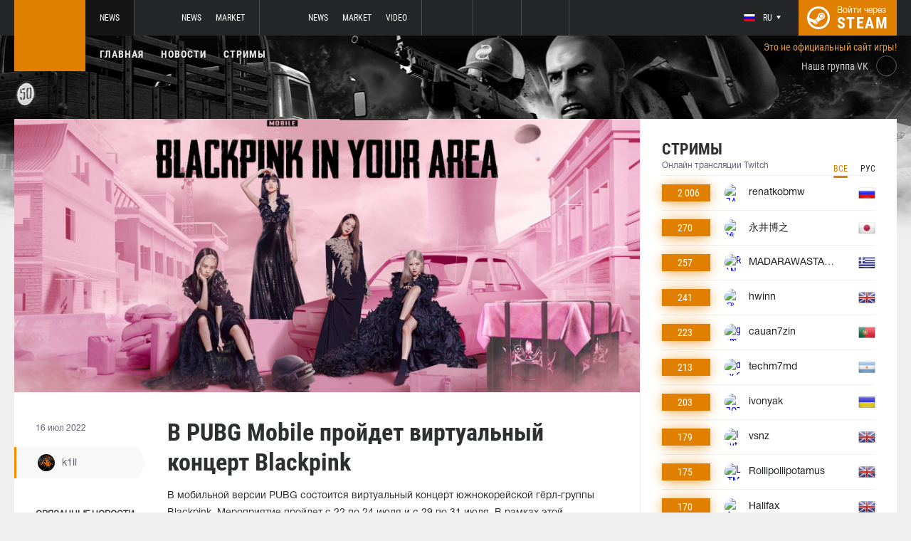

--- FILE ---
content_type: text/html; charset=UTF-8
request_url: https://pubg.ru/news/70312-v-pubg-mobile-proydet-virtualnyy-kontsert-blackpink
body_size: 9142
content:
<!doctype html>
<html lang="ru">
    <head>
        <meta charset="UTF-8"/>
        <title>В PUBG Mobile пройдет виртуальный концерт Blackpink</title>
        <meta property="og:title" content="В PUBG Mobile пройдет виртуальный концерт Blackpink">
        <meta name="description" content="В мобильной версии PUBG состоится виртуальный концерт южнокорейской гёрл-группы Blackpink. Мероприятие пройдет с 22 по 24 июля и с 29 по 31 июля. В рамках этой...">
        <meta property="og:description" content="В мобильной версии PUBG состоится виртуальный концерт южнокорейской гёрл-группы Blackpink. Мероприятие пройдет с 22 по 24 июля и с 29 по 31 июля. В рамках этой...">
        <meta property="og:image" content="https://pubg.ru/thumb/post/size-og-image/2022/07/70312/NzAzMTJQdHVxcnl0Y3k4.jpg">
                    <meta property="og:type" content="article">
    
            <meta property="og:url" content="https://pubg.ru/news/70312">
    
            <meta property="og:site_name" content="pubg.ru">
    
            <link rel="canonical" href="https://pubg.ru/news/70312-v-pubg-mobile-proydet-virtualnyy-kontsert-blackpink"/>
            <meta name="twitter:card" content="summary_large_image">
        <meta property="twitter:image" content="https://pubg.ru/thumb/post/size-og-image/2022/07/70312/NzAzMTJQdHVxcnl0Y3k4.jpg">
        <meta name="viewport" content="width=device-width, initial-scale=1"/>
        <meta name="csrf-token" content="UA1dP7VwYKPGttYUuMIjYMFRysIuxZ3sINRfyEOc">
                    <link rel="alternate" href="https://ru.csgo.com/" hreflang="ru"/>
            <link rel="alternate" href="https://csgo.com/" hreflang="en"/>
            <link rel="alternate" href="https://csgo.com/" hreflang="x-default"/>
                <link rel="icon" href="/favicon.ico?v=1.1.1" type="image/x-icon"/>
        
        <link rel="preload" href="/fonts/Roboto/RobotoCondensed-Bold.woff" as="font" type="font/woff" crossorigin>
        <link rel="preload stylesheet" href="/fonts/Roboto/RobotoCondensed.css" >
        <!-- <link rel="preload stylesheet" href="/css/fonts.css?v=5.7.29"> -->
        <!-- <link rel="preload stylesheet" href="/css/fonts.css?v=1.4"> -->
        <link rel="stylesheet" href="/css/pubg.min.css?id=00cec81b8bd8b810e661"/>
        <link rel="stylesheet" href="/css/style.custom.css?id=1ba4092263e26c4a00d9"/>
                <script type="text/javascript"> </script>

        
                    <script src="https://cdn.onesignal.com/sdks/OneSignalSDK.js" async=""></script>
            <script>
            window.OneSignal = window.OneSignal || [];
            OneSignal.push(function() {
                OneSignal.init({
                appId: "bde1d081-5940-4ce4-a834-dda1dbecbe65",
                });
            });
            </script>
            </head>
<body class="">

<div class="layout">
    <div class="layout__header">
        <header class="header">
    <div class="header__outer">
        <div class="header__inner wrapper">
            <div class="header__logo"><a class="logo" href="https://pubg.ru"></a></div>
            <div class="header__body">
                <div class="header__projects">
                    <div class="projects">
                        <div class="projects__switcher ui-controller" data-target=".projects__items, .hamburger_projects-switcher-js" data-remove=".userbar-user, .action-bars__user-tools, .userbar-user__bars, .hamburger_userbar-user-switcher-js">
                            <div class="projects-switcher">
                                <div class="projects-switcher__hamburger">
                                    <div class="hamburger hamburger_projects hamburger_projects-switcher-js"></div>
                                </div>
                                <div class="projects-switcher__typo">Все проекты</div>
                            </div>
                        </div>
                        <div class="projects__items">
                            <div class="projects-items">
                                
                                    
                                    <div class="projects-items__item  active ">
                                        <div class="project ">
                                            <a class="project__logo project__logo_pubg" href="https://pubg.ru"></a>
                                            <ul class="project-nav">
                                                
                                                    
                                                                                                            <li class="project-nav__item">
                                                            <a class="project-nav__link " href="https://pubg.ru">News</a>
                                                        </li>
                                                                                                                                                </ul>
                                        </div>
                                    </div>
                                
                                    
                                    <div class="projects-items__item ">
                                        <div class="project ">
                                            <a class="project__logo project__logo_csgo" href="https://ru.csgo.com"></a>
                                            <ul class="project-nav">
                                                
                                                    
                                                                                                            <li class="project-nav__item">
                                                            <a class="project-nav__link " href="https://ru.csgo.com">News</a>
                                                        </li>
                                                                                                    
                                                    
                                                                                                            
                                                                                                    
                                                    
                                                                                                            <li class="project-nav__item">
                                                            <a class="project-nav__link " href="https://market.csgo.com">Market</a>
                                                        </li>
                                                                                                                                                </ul>
                                        </div>
                                    </div>
                                
                                    
                                    <div class="projects-items__item ">
                                        <div class="project ">
                                            <a class="project__logo project__logo_dota" href="https://dota2.net"></a>
                                            <ul class="project-nav">
                                                
                                                    
                                                                                                            <li class="project-nav__item">
                                                            <a class="project-nav__link " href="https://dota2.net">News</a>
                                                        </li>
                                                                                                    
                                                    
                                                                                                            
                                                                                                    
                                                    
                                                                                                            <li class="project-nav__item">
                                                            <a class="project-nav__link " href="https://market.dota2.net">Market</a>
                                                        </li>
                                                                                                    
                                                    
                                                                                                            <li class="project-nav__item">
                                                            <a class="project-nav__link " href="https://dotavideo.ru">Video</a>
                                                        </li>
                                                                                                                                                </ul>
                                        </div>
                                    </div>
                                
                                    
                                    <div class="projects-items__item ">
                                        <div class="project  optional ">
                                            <a class="project__logo project__logo_gifts" href="https://gifts.tm"></a>
                                            <ul class="project-nav">
                                                
                                                    
                                                                                                            <li class="project-nav__item">
                                                            <a class="project-nav__link " href="https://gifts.tm">Market</a>
                                                        </li>
                                                                                                                                                </ul>
                                        </div>
                                    </div>
                                
                                    
                                    <div class="projects-items__item ">
                                        <div class="project  optional ">
                                            <a class="project__logo project__logo_team-fortress" href="https://tf2.tm"></a>
                                            <ul class="project-nav">
                                                
                                                    
                                                                                                            <li class="project-nav__item">
                                                            <a class="project-nav__link " href="https://tf2.tm">Market</a>
                                                        </li>
                                                                                                                                                </ul>
                                        </div>
                                    </div>
                                
                                
                                <div class="projects-items__item">
                                    <div class="project optional">
                                        <a href="https://fastcup.net/" target="_blank" class="project__logo project__logo_fc"></a>
                                        <ul class="project-nav">
                                            <li class="project-nav__item">
                                                <a href="" class="project-nav__link">FASTCUP</a>
                                            </li>
                                        </ul>
                                    </div>
                                </div>
                            </div>
                        </div>
                    </div>
                </div>
                <div class="header__userbar">
                    <div class="userbar">
                                                    <div class="userbar__userbar-user">
                                <div class="userbar-user">
                                                                            <div class="userbar-user__change-lang">
                                            <div class="change-lang change-lang_not-login ui-controller" data-target=".change-lang__lang-items">
                                                <div class="change-lang__current-lang">
    <div class="page-lang page-lang_ru">
        <div class="page-lang__flag">
            <img src="/thumb/local/size-thumb_32/images/ru.png" alt="ru">
        </div>
        <div class="page-lang__name">
            ru
        </div>
    </div>
</div>
<div class="change-lang__lang-items">
    <div class="lang-items">
                    <noindex>
                <div class="lang-items__item">
                    <a href="?lang=ru&action=change-lang" class="page-lang page-lang_ru" rel="nofollow">
                        <div class="page-lang__flag">
                            <img src="/thumb/local/size-thumb_32/images/ru.png"
                                 alt="ru">
                        </div>
                        <div class="page-lang__name">
                            ru
                        </div>
                    </a>
                </div>
            </noindex>
                    <noindex>
                <div class="lang-items__item">
                    <a href="?lang=en&action=change-lang" class="page-lang page-lang_en" rel="nofollow">
                        <div class="page-lang__flag">
                            <img src="/thumb/local/size-thumb_32/images/en.png"
                                 alt="ru">
                        </div>
                        <div class="page-lang__name">
                            en
                        </div>
                    </a>
                </div>
            </noindex>
            </div>
</div>                                            </div>
                                        </div>
                                                                                                            <div class="userbar-user__bars">
                                        <div class="action-bars">
                                            <div class="action-bars__user-info">
                                                <div class="user-info">
                                                    
                                                                                                            <div class="user-info__change-lang">
                                                            <div class="change-lang ui-controller" data-target=".change-lang__lang-items">
                                                                <div class="change-lang__current-lang">
    <div class="page-lang page-lang_ru">
        <div class="page-lang__flag">
            <img src="/thumb/local/size-thumb_32/images/ru.png" alt="ru">
        </div>
        <div class="page-lang__name">
            ru
        </div>
    </div>
</div>
<div class="change-lang__lang-items">
    <div class="lang-items">
                    <noindex>
                <div class="lang-items__item">
                    <a href="?lang=ru&action=change-lang" class="page-lang page-lang_ru" rel="nofollow">
                        <div class="page-lang__flag">
                            <img src="/thumb/local/size-thumb_32/images/ru.png"
                                 alt="ru">
                        </div>
                        <div class="page-lang__name">
                            ru
                        </div>
                    </a>
                </div>
            </noindex>
                    <noindex>
                <div class="lang-items__item">
                    <a href="?lang=en&action=change-lang" class="page-lang page-lang_en" rel="nofollow">
                        <div class="page-lang__flag">
                            <img src="/thumb/local/size-thumb_32/images/en.png"
                                 alt="ru">
                        </div>
                        <div class="page-lang__name">
                            en
                        </div>
                    </a>
                </div>
            </noindex>
            </div>
</div>                                                            </div>
                                                        </div>
                                                                                                    </div>
                                            </div>
                                                                                    </div>
                                    </div>

                                                                    </div>
                            </div>
                        
                                                    <div class="userbar__userbar-login">
                                                                <a class="userbar-login" href="https://pubg.ru/auth/secure" rel="nofollow">
                                    <div class="userbar-login__ico">
                                        <img src="/images/steam.svg" width="32px;" height="32px">
                                    </div>
                                    <div class="userbar-login__info">
                                        <div class="userbar-login__text">Войти через</div>
                                        <div class="userbar-login__steam">steam</div>
                                    </div>
                                </a>
                            </div>
                                            </div>
                </div>
            </div>
        </div>
    </div>
    <div class="header__bottom">
        <div class="wrapper">
            <div class="header__wrap  header__wrap_pubg ">
                <nav class="main-menu">
                    <ul class="main-menu__list">
                        <li class="main-menu__item"><a class="main-menu__link" href="https://pubg.ru">Главная</a></li>
                        <li class="main-menu__item"><a class="main-menu__link" href="https://pubg.ru/allnews">Новости</a></li>
                        


                            <li class="main-menu__item"><a class="main-menu__link" href="https://pubg.ru/streams">Стримы</a></li>

                            

                        

                        
                                            </ul>
                </nav>

                
                                            <div class="auth-info">
                            Это не официальный сайт игры!                        </div>
                                        <div class="social-links">
                        <div class="social-links__item">
                            <a href="https://vk.com/pubgcom" target="_blank" rel="nofollow" class="socials socials_header"
                                 style="margin-top: 28px;"                             >
                                <div  class="socials__title">Наша группа VK</div>
                                <div class="socials__links">
                                    <div class="socials__link socials__link_vk"></div>
                                </div>
                            </a>
                        </div>
                    </div>
                            </div>
        </div>
    </div>
</header>    </div>

    <div class="layout__content">
        <div class="wrapper wrapper_inner">
                <div class="grid-inner grid-inner_many-columns">
        <div class="grid-inner__content">
            <div class="post-layout">
                                    <div class="post-layout__picture">
                        <div class="post-picture">
                            <div class="post-picture__intro" style="background-image: url('/thumb/post/size-wide-post/2022/07/70312/NzAzMTJQdHVxcnl0Y3k4.jpg')"></div>
                        </div>
                    </div>
                                <div class="post-layout__post-wrapper">
                    <div class="post-wrapper">
                        <div class="post-wrapper__post-arround">
                            <div class="post-arround">
                                <div class="post-arround__info">
                                    <div class="post-arround__date">16 июл 2022</div>
                                    <div class="post-arround__counter post-arround__counter_like">2</div>
                                    <div class="post-arround__counter post-arround__counter_comment">0</div>
                                    <div class="post-arround__user">
                                        <a href="https://pubg.ru/profile/42894237" class="post-user post-user_post-sidebar">
                                            <div class="post-user__pic">
                                                <img src="https://avatars.steamstatic.com/a622cae2e1684b6b4d7e194392c10fc55925e264_full.jpg" alt="k1ll">
                                            </div>
                                            <div class="post-user__name">
                                                k1ll
                                            </div>
                                        </a>
                                    </div>

                                                                            <div class="post-arround__news">
                                            <div class="post-arround-news">
                                                <div class="post-arround-news__title">Связанные новости</div>
                                                <div class="post-arround-news__items">
                                                                                                                                                                    <div class="post-arround-news__item">
    <a href="https://pubg.ru/news/54112-kak-poluchit-shlem-i-ryukzak-blackpink-v-pubg" class="post-new">
        <div class="post-new__img" style="background-image: url('/thumb/post/size-other-news/2021/08/54112/NTQxMTJRMTdlcHNiV3Fw.jpg')"></div>
        <div class="post-new__title">Как получить шлем и рюкзак Blackpink в PUBG?</div>
        <div class="post-new__date">4 авг 2021</div>
    </a>
</div>                                                                                                                                                                    <div class="post-arround-news__item">
    <a href="https://pubg.ru/news/69538-pubg-mobile-mozhet-stat-kibersportivnoy-mobilnoy-igroy-goda-po-versii-esports-awards-2022" class="post-new">
        <div class="post-new__img" style="background-image: url('/thumb/post/size-other-news/2022/07/69538/Njk1Mzg3c3hCZGpIazhO.jpg')"></div>
        <div class="post-new__title">PUBG MOBILE может стать киберспортивной мобильной игрой года по версии Esports Awards 2022</div>
        <div class="post-new__date">1 июл 2022</div>
    </a>
</div>                                                                                                    </div>
                                            </div>
                                        </div>
                                                                    </div>
                                                                
                            </div>
                        </div>
                        <div class="post-wrapper__post-container">
                            <div class="main-block main-block_post-block main-block_post-content">
                                <div class="post-content">
                                                                        <h1>В PUBG Mobile пройдет виртуальный концерт Blackpink</h1>
                                    <h2></h2>

                                    <p>В мобильной версии PUBG состоится виртуальный концерт южнокорейской гёрл-группы Blackpink. Мероприятие пройдет с 22 по 24 июля и с 29 по 31 июля. В рамках этой коллаборации игроки в PUBG Mobile смогут получить эксклюзивные костюмы и наборы озвучки.</p>  <p>Напомним, что в августе прошлого года&nbsp;в PUBG: BATTLEGROUNDS <a href="https://pubg.ru/news/54112-kak-poluchit-shlem-i-ryukzak-blackpink-v-pubg">проходил</a>&nbsp;ивент в честь&nbsp;коллаборации&nbsp;с Blackpink: игрокам необходимо было выполнять определенные миссии и получать за это очки, которые обменивались на награды.</p>  <p>PUBG MOBILE <a href="https://pubg.ru/news/69538-pubg-mobile-mozhet-stat-kibersportivnoy-mobilnoy-igroy-goda-po-versii-esports-awards-2022">вошла</a> в шорт-лист номинантов на звание &laquo;Киберспортивной мобильной игры года&raquo; по версии ежегодной премии Esports Awards.</p>  <p><img src="https://pubg.ru/images/cdn/MjIwNw==/azVlMDllYWZrTQ==.jpg" alt="" width="762" height="771" /></p>

                                                                            <p>Источник: <a href="https://vk.com/wall-163800704_2338553" rel="nofollow" target="_blank">vk.com</a></p>
                                    
                                    
                                    
                                </div>
                                                            </div>
                        </div>
                    </div>
                </div>
                <div class="post-layout__post-footer">
                    <div class="main-block main-block_post-block main-block_post-footer">
                        <div class="post-footer">
                            <div class="post-footer__post-bar">
                                <div class="post-footer__user-controls">
                                    <div class="post-bar">
                                        <div class="post-bar__flag-btn js-like-wrap">
                                            <a href="javascript:void(0);"
                                               class="flag-btn flag-btn_like js-like-btn "
                                               onclick="Vote.like($(this), 'post', 70312);"
                                            >
                                                <div class="flag-btn__elem">
                                                    <div class="flag-btn__icon"></div>
                                                    +<span class="js-like-value">2</span></div>
                                                <div class="flag-btn__text">Оценить запись</div>
                                                <div class="flag-btn__text active">Вы оценили</div>
                                            </a>
                                        </div>
                                        <div class="post-bar__info">
                                            За ежедневную оценку новостей вы получаете <a href="https://pubg.ru/karma">+0.2 в свою карму</a>
                                        </div>
                                        <div class="post-bar__user">
                                            <a href="https://pubg.ru/profile/42894237" class="post-user">
                                                <div class="post-user__pic">
                                                    <img src="https://avatars.steamstatic.com/a622cae2e1684b6b4d7e194392c10fc55925e264_full.jpg" alt="k1ll">
                                                </div>
                                                <div class="post-user__name">
                                                    <span>Автор</span>
                                                    <span>k1ll</span>
                                                </div>
                                            </a>
                                        </div>
                                        
                                    </div>
                                </div>
                                <div class="post-footer__tags">
                                    <div class="post-container-footer">
                                                                                    <div class="post-container-footer__item">
                                                <div class="post-tags">
                                                    <div class="post-tags__text">Тэги:</div>
                                                    <div class="post-tags__tag-links">
                                                                                                                    <a href="https://pubg.ru/tag/pubg" class="post-tags__tag">
                                                                pubg
                                                            </a>
                                                                                                                    <a href="https://pubg.ru/tag/blackpink" class="post-tags__tag">
                                                                Blackpink
                                                            </a>
                                                                                                                    <a href="https://pubg.ru/tag/pubg+mobile" class="post-tags__tag">
                                                                PUBG Mobile
                                                            </a>
                                                                                                                    <a href="https://pubg.ru/tag/pubg%3A+battlegrounds" class="post-tags__tag">
                                                                PUBG: Battlegrounds
                                                            </a>
                                                                                                                    <a href="https://pubg.ru/tag/%D0%BA%D0%BE%D0%BB%D0%BB%D0%B0%D0%B1%D0%BE%D1%80%D0%B0%D1%86%D0%B8%D1%8F" class="post-tags__tag">
                                                                коллаборация
                                                            </a>
                                                                                                                    <a href="https://pubg.ru/tag/collaboration" class="post-tags__tag">
                                                                collaboration
                                                            </a>
                                                                                                            </div>
                                                </div>
                                            </div>
                                                                            </div>
                                </div>
                            </div>

                            <div class="post-footer__news">
                                <div class="post-footer-news">
                                    
                                    <div class="post-footer-news__items">
                                        <div class="post-other-news">
                                                                                            <div class="post-other-news__item">
    <div class="news-item news-item_post-news news-item_other-news">
        <a href="https://pubg.ru/news/138712-sparkingg-pokinul-team-liquid" class="news-item__picture" style="background-image: url('/thumb/post/size-other-news/2026/01/138712/MTM4NzEyU3hlOWFZenlsQg==.png')">
        </a>
        <div class="news-item__text">
            <a href="https://pubg.ru/news/138712-sparkingg-pokinul-team-liquid" class="news-item__title">sparkingg покинул Team Liquid</a>
            <a class="news-item__info" href="https://pubg.ru/news/138712-sparkingg-pokinul-team-liquid">
                <div class="news-item__statistics">6 часов назад</div>
                <div class="news-item__statistics news-item__statistics_comment">0</div>
                <div class="news-item__statistics news-item__statistics_likes ">0</div>
            </a>
        </div>
    </div>
</div>                                                                                            <div class="post-other-news__item">
    <div class="news-item news-item_post-news news-item_other-news">
        <a href="https://pubg.ru/news/138702-v-pubg-voznik-bag-s-opoveshcheniem-o-blokirovke-akkaunta" class="news-item__picture" style="background-image: url('/thumb/post/size-other-news/2026/01/138702/MTM4NzAydHlLbTJDTVJ5RQ==.jpg')">
        </a>
        <div class="news-item__text">
            <a href="https://pubg.ru/news/138702-v-pubg-voznik-bag-s-opoveshcheniem-o-blokirovke-akkaunta" class="news-item__title">В PUBG возник баг с оповещением о блокировке аккаунта</a>
            <a class="news-item__info" href="https://pubg.ru/news/138702-v-pubg-voznik-bag-s-opoveshcheniem-o-blokirovke-akkaunta">
                <div class="news-item__statistics">10 часов назад</div>
                <div class="news-item__statistics news-item__statistics_comment">0</div>
                <div class="news-item__statistics news-item__statistics_likes ">0</div>
            </a>
        </div>
    </div>
</div>                                                                                            <div class="post-other-news__item">
    <div class="news-item news-item_post-news news-item_other-news">
        <a href="https://pubg.ru/news/138657-v-pubg-obnovili-pogodu-na-erangele" class="news-item__picture" style="background-image: url('/thumb/post/size-other-news/2026/01/138657/MTM4NjU3MTFVdVdEaVFaZQ==.jpg')">
        </a>
        <div class="news-item__text">
            <a href="https://pubg.ru/news/138657-v-pubg-obnovili-pogodu-na-erangele" class="news-item__title">В PUBG обновили погоду на Эрангеле</a>
            <a class="news-item__info" href="https://pubg.ru/news/138657-v-pubg-obnovili-pogodu-na-erangele">
                <div class="news-item__statistics">22 янв в 14:10</div>
                <div class="news-item__statistics news-item__statistics_comment">0</div>
                <div class="news-item__statistics news-item__statistics_likes ">4</div>
            </a>
        </div>
    </div>
</div>                                                                                    </div>
                                    </div>
                                </div>
                            </div>
                            <div class="post-footer__comments js-comments-wrap">
                                <div class="comments-layout">
                                    <div class="main-title main-title_darken">
                                        <h2 class="main-title__title">Комментарии</h2>
                                    </div>
                                    <div class="comments-layout__items">
                                        <div class="comments js-items">
                                                                                    </div>

                                        <ul class="pagination js-pagination" style="display: block;">
    
    

    
    </ul>


                                    </div>

                                                                            <div class="auth-error-template">
        <div class="auth-error-template__auth-error-message">
        <div class="auth-error-message">
            <div class="auth-error-message__title auth-error-message__title_info">Пожалуйста, авторизуйтесь</div>
            <div class="auth-error-message__description">Чтобы оставить комментарий необходимо авторизоваться на сайте через Steam — это просто и абсолютно безопасно.</div>
            <div class="auth-error-message__auth-btn">
                <a href="https://pubg.ru/auth/secure" class="square-btn square-btn_small-theme">Авторизоваться</a>
            </div>
        </div>
    </div>
</div>                                                                    </div>
                            </div>
                        </div>
                    </div>
                </div>
            </div>
        </div>
        <div class="grid-inner__sidebar">
            <div class="all-news-sidebar all-news-sidebar_columns">
                                    <div class="all-news-sidebar__item all-news-sidebar__item_no-line">
                        <div class="streamers main-block main-block_lighten">
    <div class="main-header">
        <div class="main-title main-title_darken">
            <h2 class="main-title__title">Стримы</h2>
            <div class="main-title__subtitle">Онлайн трансляции Twitch</div>
                        <div class="main-tabs" style="justify-content: flex-end; margin: -9px -9px;">
                <div class="main-tabs__control js-tab active" onclick="StreamPage.getSideStreamsByLang(null, event);">Все</div>
                <div class="main-tabs__control js-tab" onclick="StreamPage.getSideStreamsByLang('ru', event);">Рус</div>
            </div>
                    </div>
    </div>
    <div class="streamers__items js-items-streams">

                                    <div class="streamers__item  streamers__item_sidebar ">
        <a href="https://pubg.ru/streams/renatkobmw" class="streamer" id='item-315203029333'>
        <div class="streamer__subscribers">
            <div class="streamer__counter-subs">
                2 006
            </div>
        </div>
        <div class="streamer__streamer-info">
            <div class="streamer__picture">
                                                            <img src="1" alt="ПАБГ ПЕРЕД ПОКУПКОЙ ЦЛС63АМГ РЕНАТКО ЭДИШЕН" width="24px;" height="24px;"/>
                                                </div>
            <div class="streamer__name">renatkobmw</div>
        </div>
        <div class="streamer__flag">
            <img src="/thumb/local/size-thumb_48/images/flags64/Russia.png" alt="ru"/>
        </div>
    </a>
</div>                            <div class="streamers__item  streamers__item_sidebar ">
        <a href="https://pubg.ru/streams/%E6%B0%B8%E4%BA%95%E5%8D%9A%E4%B9%8B" class="streamer" id='item-315382833521'>
        <div class="streamer__subscribers">
            <div class="streamer__counter-subs">
                270
            </div>
        </div>
        <div class="streamer__streamer-info">
            <div class="streamer__picture">
                                                            <img src="1" alt="雑談・ゲーム配信" width="24px;" height="24px;"/>
                                                </div>
            <div class="streamer__name">永井博之</div>
        </div>
        <div class="streamer__flag">
            <img src="/thumb/local/size-thumb_48/images/flags64/Japan.png" alt="ja"/>
        </div>
    </a>
</div>                            <div class="streamers__item  streamers__item_sidebar ">
        <a href="https://pubg.ru/streams/MADARAWASTAKEN" class="streamer" id='item-316047515237'>
        <div class="streamer__subscribers">
            <div class="streamer__counter-subs">
                257
            </div>
        </div>
        <div class="streamer__streamer-info">
            <div class="streamer__picture">
                                                            <img src="1" alt="RANK GRIND - THE FINAL DESTINATION | ΠΡΕΠΕΙ ΝΑ ΠΙΕΣΟΥΜΕ ΓΙΑ ΤΑ 270 ΧΡΕΙΑΖΟΜΑΣΤΕ ΔΥΝΑΜΗ ΑΠΟ ΤΑ ΜΠΕΤΑ | ΣΤΟΧΟΣ: 248--&gt;270" width="24px;" height="24px;"/>
                                                </div>
            <div class="streamer__name">MADARAWASTAKEN</div>
        </div>
        <div class="streamer__flag">
            <img src="/thumb/local/size-thumb_48/images/flags64/Greece.png" alt="el"/>
        </div>
    </a>
</div>                            <div class="streamers__item  streamers__item_sidebar ">
        <a href="https://pubg.ru/streams/hwinn" class="streamer" id='item-317419653083'>
        <div class="streamer__subscribers">
            <div class="streamer__counter-subs">
                241
            </div>
        </div>
        <div class="streamer__streamer-info">
            <div class="streamer__picture">
                                                            <img src="1" alt="🏆🏆🏆 FALCONS hwinn ~ chill with me during this freeze" width="24px;" height="24px;"/>
                                                </div>
            <div class="streamer__name">hwinn</div>
        </div>
        <div class="streamer__flag">
            <img src="/thumb/local/size-thumb_48/images/flags64/United-Kingdom.png" alt="en"/>
        </div>
    </a>
</div>                            <div class="streamers__item  streamers__item_sidebar ">
        <a href="https://pubg.ru/streams/cauan7zin" class="streamer" id='item-317065531765'>
        <div class="streamer__subscribers">
            <div class="streamer__counter-subs">
                223
            </div>
        </div>
        <div class="streamer__streamer-info">
            <div class="streamer__picture">
                                                            <img src="1" alt="gameplaaayssss !videonovo" width="24px;" height="24px;"/>
                                                </div>
            <div class="streamer__name">cauan7zin</div>
        </div>
        <div class="streamer__flag">
            <img src="/thumb/local/size-thumb_48/images/flags64/Portugal.png" alt="pt"/>
        </div>
    </a>
</div>                            <div class="streamers__item  streamers__item_sidebar ">
        <a href="https://pubg.ru/streams/techm7md" class="streamer" id='item-317297422426'>
        <div class="streamer__subscribers">
            <div class="streamer__counter-subs">
                213
            </div>
        </div>
        <div class="streamer__streamer-info">
            <div class="streamer__picture">
                                                            <img src="1" alt="day 6 to partner مبعوصين قلوب مليان حقد [!pc , !store , !tip ] ر| | if you can do it hhhhhhhh" width="24px;" height="24px;"/>
                                                </div>
            <div class="streamer__name">techm7md</div>
        </div>
        <div class="streamer__flag">
            <img src="/thumb/local/size-thumb_48/images/flags64/Argentina.png" alt="ar"/>
        </div>
    </a>
</div>                            <div class="streamers__item  streamers__item_sidebar ">
        <a href="https://pubg.ru/streams/ivonyak" class="streamer" id='item-316053746149'>
        <div class="streamer__subscribers">
            <div class="streamer__counter-subs">
                203
            </div>
        </div>
        <div class="streamer__streamer-info">
            <div class="streamer__picture">
                                                            <img src="1" alt="ДОТА ЛОБАКИ ЗАМОВЛЕНІ ! РИГАЮ @pixelfedya ! ТГ !ПІДПИСКА" width="24px;" height="24px;"/>
                                                </div>
            <div class="streamer__name">ivonyak</div>
        </div>
        <div class="streamer__flag">
            <img src="/thumb/local/size-thumb_48/images/flags64/Ukraine.png" alt="uk"/>
        </div>
    </a>
</div>                            <div class="streamers__item  streamers__item_sidebar ">
        <a href="https://pubg.ru/streams/vsnz" class="streamer" id='item-316487117783'>
        <div class="streamer__subscribers">
            <div class="streamer__counter-subs">
                179
            </div>
        </div>
        <div class="streamer__streamer-info">
            <div class="streamer__picture">
                                                            <img src="1" alt="I put the Doink in Mega... !follow for huge bonks" width="24px;" height="24px;"/>
                                                </div>
            <div class="streamer__name">vsnz</div>
        </div>
        <div class="streamer__flag">
            <img src="/thumb/local/size-thumb_48/images/flags64/United-Kingdom.png" alt="en"/>
        </div>
    </a>
</div>                            <div class="streamers__item  streamers__item_sidebar ">
        <a href="https://pubg.ru/streams/Rollipollipotamus" class="streamer" id='item-315258168298'>
        <div class="streamer__subscribers">
            <div class="streamer__counter-subs">
                175
            </div>
        </div>
        <div class="streamer__streamer-info">
            <div class="streamer__picture">
                                                            <img src="1" alt="LITMODE | !x" width="24px;" height="24px;"/>
                                                </div>
            <div class="streamer__name">Rollipollipotamus</div>
        </div>
        <div class="streamer__flag">
            <img src="/thumb/local/size-thumb_48/images/flags64/United-Kingdom.png" alt="en"/>
        </div>
    </a>
</div>                            <div class="streamers__item  streamers__item_sidebar ">
        <a href="https://pubg.ru/streams/Halifax" class="streamer" id='item-316992976480'>
        <div class="streamer__subscribers">
            <div class="streamer__counter-subs">
                170
            </div>
        </div>
        <div class="streamer__streamer-info">
            <div class="streamer__picture">
                                                            <img src="1" alt="🍁 @Halifax || Friday Night Shenanigans! !TTS 🍁" width="24px;" height="24px;"/>
                                                </div>
            <div class="streamer__name">Halifax</div>
        </div>
        <div class="streamer__flag">
            <img src="/thumb/local/size-thumb_48/images/flags64/United-Kingdom.png" alt="en"/>
        </div>
    </a>
</div>                            <div class="streamers__item  streamers__item_sidebar ">
        <a href="https://pubg.ru/streams/Feyd" class="streamer" id='item-316994959840'>
        <div class="streamer__subscribers">
            <div class="streamer__counter-subs">
                150
            </div>
        </div>
        <div class="streamer__streamer-info">
            <div class="streamer__picture">
                                                            <img src="1" alt="Top Ranked Solo Player NA !PUBGcc" width="24px;" height="24px;"/>
                                                </div>
            <div class="streamer__name">Feyd</div>
        </div>
        <div class="streamer__flag">
            <img src="/thumb/local/size-thumb_48/images/flags64/United-Kingdom.png" alt="en"/>
        </div>
    </a>
</div>                            <div class="streamers__item  streamers__item_sidebar ">
        <a href="https://pubg.ru/streams/nirmo" class="streamer" id='item-315226664662'>
        <div class="streamer__subscribers">
            <div class="streamer__counter-subs">
                127
            </div>
        </div>
        <div class="streamer__streamer-info">
            <div class="streamer__picture">
                                                            <img src="1" alt="PERJANTAI!👍 Hetki soditaan rintamalla ja sitten RP. Hyvää viikonloppua jokaselle nörtille ja sen tyylisille. Sekoiluaste 4/5 #paripepsiä" width="24px;" height="24px;"/>
                                                </div>
            <div class="streamer__name">nirmo</div>
        </div>
        <div class="streamer__flag">
            <img src="/thumb/local/size-thumb_48/images/flags64/Finland.png" alt="fi"/>
        </div>
    </a>
</div>                            <div class="streamers__item  streamers__item_sidebar ">
        <a href="https://pubg.ru/streams/IVANZ1TO" class="streamer" id='item-317063252597'>
        <div class="streamer__subscribers">
            <div class="streamer__counter-subs">
                95
            </div>
        </div>
        <div class="streamer__streamer-info">
            <div class="streamer__picture">
                                                            <img src="1" alt="🟣🟢SINCE | !creator | #pubgbg" width="24px;" height="24px;"/>
                                                </div>
            <div class="streamer__name">IVANZ1TO</div>
        </div>
        <div class="streamer__flag">
            <img src="/thumb/local/size-thumb_48/images/flags64/Portugal.png" alt="pt"/>
        </div>
    </a>
</div>                            <div class="streamers__item  streamers__item_sidebar ">
        <a href="https://pubg.ru/streams/SMIRZERA" class="streamer" id='item-317120543604'>
        <div class="streamer__subscribers">
            <div class="streamer__counter-subs">
                84
            </div>
        </div>
        <div class="streamer__streamer-info">
            <div class="streamer__picture">
                                                            <img src="1" alt="CHECK-IN DA SLS SEMANA 2 ABERTO - !SLS !OPERA !RIFA !TWISTED !JOGONATELA !ESCOLABETA 🟢🌎" width="24px;" height="24px;"/>
                                                </div>
            <div class="streamer__name">SMIRZERA</div>
        </div>
        <div class="streamer__flag">
            <img src="/thumb/local/size-thumb_48/images/flags64/Portugal.png" alt="pt"/>
        </div>
    </a>
</div>                            <div class="streamers__item  streamers__item_sidebar ">
        <a href="https://pubg.ru/streams/vuchido74" class="streamer" id='item-315202002389'>
        <div class="streamer__subscribers">
            <div class="streamer__counter-subs">
                80
            </div>
        </div>
        <div class="streamer__streamer-info">
            <div class="streamer__picture">
                                                            <img src="1" alt="Делай что должен и будь что будет!!!|PUBG|撒大撒 !!! |" width="24px;" height="24px;"/>
                                                </div>
            <div class="streamer__name">vuchido74</div>
        </div>
        <div class="streamer__flag">
            <img src="/thumb/local/size-thumb_48/images/flags64/Russia.png" alt="ru"/>
        </div>
    </a>
</div>                    
    </div>
            <div class="streamers__all-streams">
            <a class="square-btn" href="https://pubg.ru/streams" target="_blank" rel="nofollow">Все стримы</a>
        </div>
    </div>                    </div>
                            </div>
        </div>
    </div>
        </div>
    </div>

    <div class="layout__footer">
        <footer class="footer">
    <div class="wrapper">
        <div class="footer__info">
            <div class="footer-logo">
                <div class="footer-logo__logo"></div>
                <div class="footer-logo__info">
                    <div class="footer-logo__copyright">© 2013 - 2026 PUBG.ru</div>
                    <div class="footer-logo__typo">Все права защищены</div>
                                            <div class="footer-logo__typo footer-pubg-info">
                            <a href="https://pubg.ru">PUBG.ru</a> – информационный портал, но не официальный сайт игры!                            Мы не имеем отношения к BlueHole corp.                        </div>
                                    </div>
            </div>
            <div class="footer__site-menu">
                <div class="footer-navigation">
                                            <div class="footer-navigation__socials">
                            <div class="socials-groups">
                                                                                                            <a href="https://vk.com/pubgcom" rel="nofollow" target="_blank" class="socials-groups__link">News PUBG</a>
                                                                                                </div>
                        </div>
                                        <div class="footer-navigation__site-menu">
                        <nav class="site-menu">
                            <ul class="site-menu__list">
                                <li class="site-menu__item">
                                    <a class="site-menu__link" href="https://pubg.ru/karma">Карма</a>
                                </li>
                                <li class="site-menu__item">
                                    <a class="site-menu__link" href="https://pubg.ru/rating">Рейтинг                                    </a>
                                </li>
                                <li class="site-menu__item">
                                    <a class="site-menu__link" href="https://pubg.ru/contacts">Контакты                                    </a>
                                </li>
                            </ul>
                        </nav>
                    </div>
                </div>

            </div>
            <div class="footer__socials">
                <div class="socials socials_footer-socials">
                    <div class="counters">
                        <div class="counters__visitors">
                            <!--LiveInternet counter--><script type="text/javascript"><!--
                                document.write("<a href='http://www.liveinternet.ru/?pubg.ru' "+
                                    "target=_blank><img src='//counter.yadro.ru/hit?t22.6;r"+
                                    escape(document.referrer)+((typeof(screen)=="undefined")?"":
                                        ";s"+screen.width+"*"+screen.height+"*"+(screen.colorDepth?
                                        screen.colorDepth:screen.pixelDepth))+";u"+escape(document.URL)+
                                    ";"+Math.random()+
                                    "' alt='' title='LiveInternet: показано число посетителей за"+
                                    " сегодня' "+
                                    "border='0' width='88' height='31'><\/a>")
                                //--></script><!--/LiveInternet-->
                        </div>

                        <div class="counters__steam">
                            <img src="/images/steam_notaffiliated.png" width="186px;" height="35px"/>
                        </div>

                        
                    </div>
                </div>
            </div>
        </div>

                    <div class="footer__menu-projects">
                <nav class="footer-menu-project">
                                            <div class="footer-menu-project__column">
                            <div class="footer-menu-project__title-project">CS:GO NEWS</div>
                            <ul class="footer-menu-project__list">
                                <li class="footer-menu-project__list-item"><a class="footer-menu-project__link" href="https://ru.csgo.com/allnews?category=updates">Обновления</a></li>
                                <li class="footer-menu-project__list-item"><a class="footer-menu-project__link" href="https://ru.csgo.com/allnews?category=tournaments">Турниры</a></li>
                                <li class="footer-menu-project__list-item"><a class="footer-menu-project__link" href="https://ru.csgo.com/allnews?category=guides">Гайды</a></li>
                                <li class="footer-menu-project__list-item"><a class="footer-menu-project__link" href="https://ru.csgo.com/game">Игры</a></li>
                                
                                
                            </ul>
                        </div>
                                            <div class="footer-menu-project__column">
                            <div class="footer-menu-project__title-project">CS:GO MARKET</div>
                            <ul class="footer-menu-project__list">
                                <li class="footer-menu-project__list-item"><a class="footer-menu-project__link" href="//market.csgo.com">Купить</a></li>
                                <li class="footer-menu-project__list-item"><a class="footer-menu-project__link" href="//market.csgo.com/sell/">Продать</a></li>
                                <li class="footer-menu-project__list-item"><a class="footer-menu-project__link" href="//market.csgo.com/how/">Как это работает</a></li>
                                <li class="footer-menu-project__list-item"><a class="footer-menu-project__link" href="//market.csgo.com/support/">Контакты</a></li>
                                <li class="footer-menu-project__list-item"><a class="footer-menu-project__link" href="//market.csgo.com/discounts/">Скидки</a></li>
                            </ul>
                        </div>


                                            <div class="footer-menu-project__column">
                            <div class="footer-menu-project__title-project">DOTA2 NEWS</div>
                            <ul class="footer-menu-project__list">
                                <li class="footer-menu-project__list-item"><a class="footer-menu-project__link" href="https://dota2.net/allnews?category=updates">Обновления</a></li>
                                <li class="footer-menu-project__list-item"><a class="footer-menu-project__link" href="https://dota2.net/allnews?category=tournaments">Турниры</a></li>
                                <li class="footer-menu-project__list-item"><a class="footer-menu-project__link" href="https://dota2.net/allnews?category=guides">Гайды</a></li>
                                <li class="footer-menu-project__list-item"><a class="footer-menu-project__link" href="https://dota2.net/game">Игры</a></li>
                                
                            </ul>
                        </div>
                                            <div class="footer-menu-project__column">
                            <div class="footer-menu-project__title-project">DOTA2 MARKET</div>
                            <ul class="footer-menu-project__list">
                                <li class="footer-menu-project__list-item"><a class="footer-menu-project__link" href="//market.dota2.net">Купить</a></li>
                                <li class="footer-menu-project__list-item"><a class="footer-menu-project__link" href="//market.dota2.net/sell/">Продать</a></li>
                                <li class="footer-menu-project__list-item"><a class="footer-menu-project__link" href="//market.dota2.net/how/">Как это работает</a></li>
                                <li class="footer-menu-project__list-item"><a class="footer-menu-project__link" href="//market.dota2.net/support/">Контакты</a></li>
                                <li class="footer-menu-project__list-item"><a class="footer-menu-project__link" href="//market.dota2.net/discounts/">Скидки</a></li>
                            </ul>
                        </div>
                        <div class="footer-menu-project__column">
                            <div class="footer-menu-project__title-project">DOTA2 VIDEO</div>
                            <ul class="footer-menu-project__list">
                                <li class="footer-menu-project__list-item"><a class="footer-menu-project__link" href="http://dotavideo.ru/forum/">Форум</a></li>
                                <li class="footer-menu-project__list-item"><a class="footer-menu-project__link" href="http://dotavideo.ru/luchshee_dota2_video.html">Видео</a></li>
                                <li class="footer-menu-project__list-item"><a class="footer-menu-project__link" href="http://dotavideo.ru/video/last_vods/">Воды</a></li>
                                <li class="footer-menu-project__list-item"><a class="footer-menu-project__link" href="http://dotavideo.ru/schedule/">Расписание</a></li>
                            </ul>
                        </div>

                                        

                    <div class="footer-menu-project__column">
                        <div class="footer-menu-project__title-project">TF2.TM</div>
                        <ul class="footer-menu-project__list">
                            <li class="footer-menu-project__list-item"><a class="footer-menu-project__link" href="//tf2.tm">Купить</a></li>
                            <li class="footer-menu-project__list-item"><a class="footer-menu-project__link" href="//tf2.tm/sell/">Продать</a></li>
                            <li class="footer-menu-project__list-item"><a class="footer-menu-project__link" href="//tf2.tm/how/">Как это работает</a></li>
                            <li class="footer-menu-project__list-item"><a class="footer-menu-project__link" href="//tf2.tm/support/">Контакты</a></li>
                            <li class="footer-menu-project__list-item"><a class="footer-menu-project__link" href="//tf2.tm/discounts/">Скидки</a></li>
                        </ul>
                    </div>
                    <div class="footer-menu-project__column">
                        <div class="footer-menu-project__title-project">gifts.tm</div>
                        <ul class="footer-menu-project__list">
                            <li class="footer-menu-project__list-item"><a class="footer-menu-project__link" href="//gifts.tm">Купить</a></li>
                            <li class="footer-menu-project__list-item"><a class="footer-menu-project__link" href="//gifts.tm/sell/">Продать</a></li>
                            <li class="footer-menu-project__list-item"><a class="footer-menu-project__link" href="//gifts.tm/how/">Как это работает</a></li>
                            <li class="footer-menu-project__list-item"><a class="footer-menu-project__link" href="//gifts.tm/support/">Контакты</a></li>
                            <li class="footer-menu-project__list-item"><a class="footer-menu-project__link" href="//gifts.tm/discounts/">Скидки</a></li>
                        </ul>
                    </div>
                </nav>
            </div>
            </div>

    <div class="remodal modal-confirm js-modal-confirm" data-remodal-id="modal-confirm" data-remodal-options="hashTracking: false">
    <div class="modal-confirm__close remodal-close" data-remodal-action="close"></div>
    <div class="modal-confirm__title js-confirm-text"></div>
    <div class="modal-confirm__buttons">
        <form action="" method="post">

            <input type="hidden" name="_token" value="UA1dP7VwYKPGttYUuMIjYMFRysIuxZ3sINRfyEOc">

            <button typeof="submit" class="remodal-confirm modal-confirm__button modal-confirm__button_confirm js-confirm-btn">Да, удалить</button>

            <a type="button" class="remodal-confirm modal-confirm__button modal-confirm__button_confirm js-confirm-action" href="javascript:void(0);">
                Да, удалить            </a>
            <button type="button" data-remodal-action="cancel" class="remodal-cancel modal-confirm__button modal-confirm__button_cancel">
                Нет            </button>
        </form>
    </div>
</div>
</footer>    </div>
</div>

<script src="/js/vendors/jquery.min.js?id=e071abda8fe61194711c"></script>
<script type="text/javascript" src="/js/uploadImg.js?v=1"></script>
    <script>
        $(function () {
            $('.js-lb-image').simpleLightbox();
        });
	</script>
    <script async src="https://platform.twitter.com/widgets.js" charset="utf-8"></script>
<script src="/js/common.js?id=b1af3b9cdc1103252649"></script>






<script type="text/javascript"></script>

<script defer src="https://static.cloudflareinsights.com/beacon.min.js/vcd15cbe7772f49c399c6a5babf22c1241717689176015" integrity="sha512-ZpsOmlRQV6y907TI0dKBHq9Md29nnaEIPlkf84rnaERnq6zvWvPUqr2ft8M1aS28oN72PdrCzSjY4U6VaAw1EQ==" data-cf-beacon='{"version":"2024.11.0","token":"e3d10e4097e24ae3a56be65f03639da0","r":1,"server_timing":{"name":{"cfCacheStatus":true,"cfEdge":true,"cfExtPri":true,"cfL4":true,"cfOrigin":true,"cfSpeedBrain":true},"location_startswith":null}}' crossorigin="anonymous"></script>
</body>
</html>


--- FILE ---
content_type: image/svg+xml
request_url: https://pubg.ru/images/steam.svg
body_size: 900
content:
<?xml version="1.0" encoding="UTF-8"?>
<svg width="32px" height="32px" viewBox="0 0 32 32" version="1.1" xmlns="http://www.w3.org/2000/svg" xmlns:xlink="http://www.w3.org/1999/xlink">
    <!-- Generator: Sketch 47 (45396) - http://www.bohemiancoding.com/sketch -->
    <title>UserBlock</title>
    <desc>Created with Sketch.</desc>
    <defs></defs>
    <g id="Main" stroke="none" stroke-width="1" fill="none" fill-rule="evenodd">
        <g id="headers" transform="translate(-1497.000000, -9.000000)">
            <g id="header">
                <g id="Group-6" transform="translate(1485.000000, 0.000000)">
                    <g id="UserBlock" transform="translate(12.000000, 9.000000)">
                        <g id="Group-30">
                            <circle id="Oval-2" stroke="#FFFFFF" stroke-width="3" cx="16" cy="16" r="14.5"></circle>
                            <path d="M15.2895554,13.6157766 C15.2895554,13.6374942 15.2895554,13.6592117 15.2906587,13.6795996 L12.1453661,18.2682021 C11.6358614,18.2449333 11.1245914,18.3346843 10.6398006,18.535239 C10.426091,18.6227739 10.2258418,18.7302535 10.0379495,18.8543536 L3.13139098,15.9989425 C3.13144504,15.9989425 2.97157772,18.6393945 3.63758581,20.6072681 L8.5201373,22.6305435 C8.76529094,23.7308242 9.51686009,24.6959244 10.6256783,25.1601918 C12.4398374,25.9214132 14.5315871,25.0538203 15.2862455,23.2310995 C15.4826332,22.7546437 15.5742073,22.254919 15.5609676,21.7563024 L20.0613354,18.5263747 C20.0977444,18.5274828 20.1352566,18.5285908 20.1716656,18.5285908 C22.8648251,18.5285908 25.0537757,16.3235973 25.0537757,13.6157766 C25.0537757,10.9077344 22.8648251,8.70473534 20.1716656,8.70473534 C17.4796093,8.70473534 15.2895554,10.9077344 15.2895554,13.6157766 Z M14.534897,22.914201 C13.9508091,24.3225159 12.3393266,24.9906622 10.9385747,24.4045106 C10.2923709,24.1341496 9.80449085,23.6388571 9.52303857,23.0482734 L11.1123447,23.7097715 C12.1453661,24.1419059 13.3305329,23.6499375 13.7599379,22.6128149 C14.1906669,21.5745843 13.7020145,20.3823366 12.6695448,19.9502022 L11.0266182,19.2665434 C11.6605754,19.0249913 12.381252,19.016127 13.0545971,19.2975684 C13.7334586,19.5812259 14.2601749,20.1152997 14.5393102,20.7978504 C14.8184456,21.4804012 14.8173423,22.2338663 14.534897,22.914201 L14.534897,22.914201 Z M20.1716656,16.8886961 C18.3788003,16.8886961 16.9191321,15.4205472 16.9191321,13.6157766 C16.9191321,11.8124465 18.3788003,10.3438544 20.1716656,10.3438544 C21.9656342,10.3438544 23.4253024,11.8124465 23.4253024,13.6157766 C23.4253024,15.4205472 21.9656342,16.8886961 20.1716656,16.8886961 L20.1716656,16.8886961 Z M17.734472,13.6107905 C17.734472,12.2531128 18.8289474,11.1519457 20.1771821,11.1519457 C21.5265201,11.1519457 22.6209954,12.2531128 22.6209954,13.6107905 C22.6209954,14.9685789 21.5265201,16.0687488 20.1771821,16.0687488 C18.8289474,16.0687488 17.734472,14.9685789 17.734472,13.6107905 L17.734472,13.6107905 Z" id="Shape" fill="#FFFFFF"></path>
                        </g>
                    </g>
                </g>
            </g>
        </g>
    </g>
</svg>